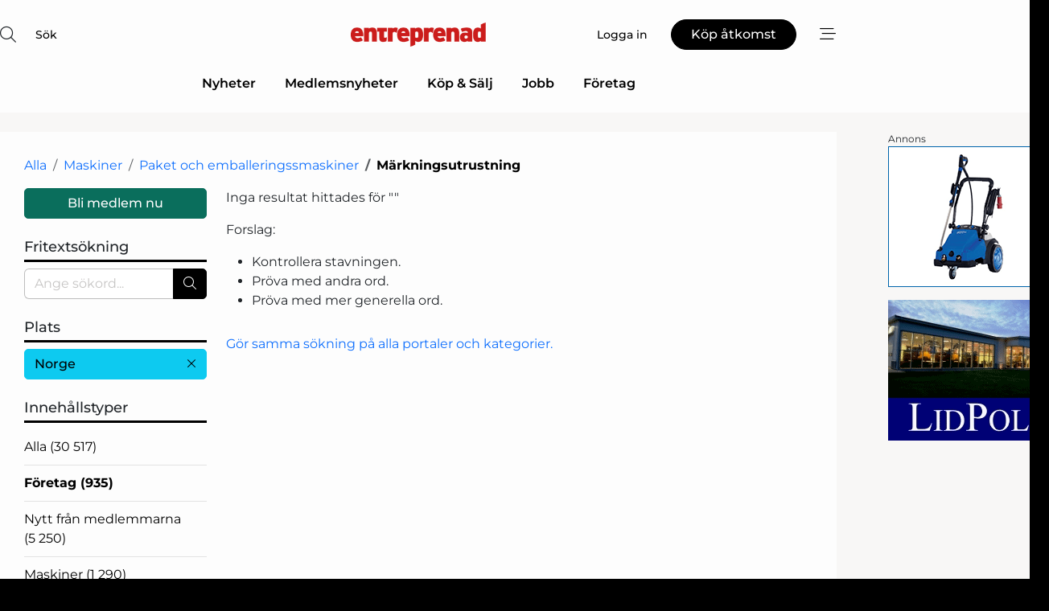

--- FILE ---
content_type: text/html; charset=utf-8
request_url: https://www.google.com/recaptcha/api2/anchor?ar=1&k=6LdasRwUAAAAAOAWkvok94EmD1GjREqoghAriL9L&co=aHR0cHM6Ly93d3cuZW50cmVwcmVuYWQuY29tOjQ0Mw..&hl=sv&v=TkacYOdEJbdB_JjX802TMer9&size=normal&anchor-ms=20000&execute-ms=15000&cb=1ypx91k7x4ae
body_size: 46393
content:
<!DOCTYPE HTML><html dir="ltr" lang="sv"><head><meta http-equiv="Content-Type" content="text/html; charset=UTF-8">
<meta http-equiv="X-UA-Compatible" content="IE=edge">
<title>reCAPTCHA</title>
<style type="text/css">
/* cyrillic-ext */
@font-face {
  font-family: 'Roboto';
  font-style: normal;
  font-weight: 400;
  src: url(//fonts.gstatic.com/s/roboto/v18/KFOmCnqEu92Fr1Mu72xKKTU1Kvnz.woff2) format('woff2');
  unicode-range: U+0460-052F, U+1C80-1C8A, U+20B4, U+2DE0-2DFF, U+A640-A69F, U+FE2E-FE2F;
}
/* cyrillic */
@font-face {
  font-family: 'Roboto';
  font-style: normal;
  font-weight: 400;
  src: url(//fonts.gstatic.com/s/roboto/v18/KFOmCnqEu92Fr1Mu5mxKKTU1Kvnz.woff2) format('woff2');
  unicode-range: U+0301, U+0400-045F, U+0490-0491, U+04B0-04B1, U+2116;
}
/* greek-ext */
@font-face {
  font-family: 'Roboto';
  font-style: normal;
  font-weight: 400;
  src: url(//fonts.gstatic.com/s/roboto/v18/KFOmCnqEu92Fr1Mu7mxKKTU1Kvnz.woff2) format('woff2');
  unicode-range: U+1F00-1FFF;
}
/* greek */
@font-face {
  font-family: 'Roboto';
  font-style: normal;
  font-weight: 400;
  src: url(//fonts.gstatic.com/s/roboto/v18/KFOmCnqEu92Fr1Mu4WxKKTU1Kvnz.woff2) format('woff2');
  unicode-range: U+0370-0377, U+037A-037F, U+0384-038A, U+038C, U+038E-03A1, U+03A3-03FF;
}
/* vietnamese */
@font-face {
  font-family: 'Roboto';
  font-style: normal;
  font-weight: 400;
  src: url(//fonts.gstatic.com/s/roboto/v18/KFOmCnqEu92Fr1Mu7WxKKTU1Kvnz.woff2) format('woff2');
  unicode-range: U+0102-0103, U+0110-0111, U+0128-0129, U+0168-0169, U+01A0-01A1, U+01AF-01B0, U+0300-0301, U+0303-0304, U+0308-0309, U+0323, U+0329, U+1EA0-1EF9, U+20AB;
}
/* latin-ext */
@font-face {
  font-family: 'Roboto';
  font-style: normal;
  font-weight: 400;
  src: url(//fonts.gstatic.com/s/roboto/v18/KFOmCnqEu92Fr1Mu7GxKKTU1Kvnz.woff2) format('woff2');
  unicode-range: U+0100-02BA, U+02BD-02C5, U+02C7-02CC, U+02CE-02D7, U+02DD-02FF, U+0304, U+0308, U+0329, U+1D00-1DBF, U+1E00-1E9F, U+1EF2-1EFF, U+2020, U+20A0-20AB, U+20AD-20C0, U+2113, U+2C60-2C7F, U+A720-A7FF;
}
/* latin */
@font-face {
  font-family: 'Roboto';
  font-style: normal;
  font-weight: 400;
  src: url(//fonts.gstatic.com/s/roboto/v18/KFOmCnqEu92Fr1Mu4mxKKTU1Kg.woff2) format('woff2');
  unicode-range: U+0000-00FF, U+0131, U+0152-0153, U+02BB-02BC, U+02C6, U+02DA, U+02DC, U+0304, U+0308, U+0329, U+2000-206F, U+20AC, U+2122, U+2191, U+2193, U+2212, U+2215, U+FEFF, U+FFFD;
}
/* cyrillic-ext */
@font-face {
  font-family: 'Roboto';
  font-style: normal;
  font-weight: 500;
  src: url(//fonts.gstatic.com/s/roboto/v18/KFOlCnqEu92Fr1MmEU9fCRc4AMP6lbBP.woff2) format('woff2');
  unicode-range: U+0460-052F, U+1C80-1C8A, U+20B4, U+2DE0-2DFF, U+A640-A69F, U+FE2E-FE2F;
}
/* cyrillic */
@font-face {
  font-family: 'Roboto';
  font-style: normal;
  font-weight: 500;
  src: url(//fonts.gstatic.com/s/roboto/v18/KFOlCnqEu92Fr1MmEU9fABc4AMP6lbBP.woff2) format('woff2');
  unicode-range: U+0301, U+0400-045F, U+0490-0491, U+04B0-04B1, U+2116;
}
/* greek-ext */
@font-face {
  font-family: 'Roboto';
  font-style: normal;
  font-weight: 500;
  src: url(//fonts.gstatic.com/s/roboto/v18/KFOlCnqEu92Fr1MmEU9fCBc4AMP6lbBP.woff2) format('woff2');
  unicode-range: U+1F00-1FFF;
}
/* greek */
@font-face {
  font-family: 'Roboto';
  font-style: normal;
  font-weight: 500;
  src: url(//fonts.gstatic.com/s/roboto/v18/KFOlCnqEu92Fr1MmEU9fBxc4AMP6lbBP.woff2) format('woff2');
  unicode-range: U+0370-0377, U+037A-037F, U+0384-038A, U+038C, U+038E-03A1, U+03A3-03FF;
}
/* vietnamese */
@font-face {
  font-family: 'Roboto';
  font-style: normal;
  font-weight: 500;
  src: url(//fonts.gstatic.com/s/roboto/v18/KFOlCnqEu92Fr1MmEU9fCxc4AMP6lbBP.woff2) format('woff2');
  unicode-range: U+0102-0103, U+0110-0111, U+0128-0129, U+0168-0169, U+01A0-01A1, U+01AF-01B0, U+0300-0301, U+0303-0304, U+0308-0309, U+0323, U+0329, U+1EA0-1EF9, U+20AB;
}
/* latin-ext */
@font-face {
  font-family: 'Roboto';
  font-style: normal;
  font-weight: 500;
  src: url(//fonts.gstatic.com/s/roboto/v18/KFOlCnqEu92Fr1MmEU9fChc4AMP6lbBP.woff2) format('woff2');
  unicode-range: U+0100-02BA, U+02BD-02C5, U+02C7-02CC, U+02CE-02D7, U+02DD-02FF, U+0304, U+0308, U+0329, U+1D00-1DBF, U+1E00-1E9F, U+1EF2-1EFF, U+2020, U+20A0-20AB, U+20AD-20C0, U+2113, U+2C60-2C7F, U+A720-A7FF;
}
/* latin */
@font-face {
  font-family: 'Roboto';
  font-style: normal;
  font-weight: 500;
  src: url(//fonts.gstatic.com/s/roboto/v18/KFOlCnqEu92Fr1MmEU9fBBc4AMP6lQ.woff2) format('woff2');
  unicode-range: U+0000-00FF, U+0131, U+0152-0153, U+02BB-02BC, U+02C6, U+02DA, U+02DC, U+0304, U+0308, U+0329, U+2000-206F, U+20AC, U+2122, U+2191, U+2193, U+2212, U+2215, U+FEFF, U+FFFD;
}
/* cyrillic-ext */
@font-face {
  font-family: 'Roboto';
  font-style: normal;
  font-weight: 900;
  src: url(//fonts.gstatic.com/s/roboto/v18/KFOlCnqEu92Fr1MmYUtfCRc4AMP6lbBP.woff2) format('woff2');
  unicode-range: U+0460-052F, U+1C80-1C8A, U+20B4, U+2DE0-2DFF, U+A640-A69F, U+FE2E-FE2F;
}
/* cyrillic */
@font-face {
  font-family: 'Roboto';
  font-style: normal;
  font-weight: 900;
  src: url(//fonts.gstatic.com/s/roboto/v18/KFOlCnqEu92Fr1MmYUtfABc4AMP6lbBP.woff2) format('woff2');
  unicode-range: U+0301, U+0400-045F, U+0490-0491, U+04B0-04B1, U+2116;
}
/* greek-ext */
@font-face {
  font-family: 'Roboto';
  font-style: normal;
  font-weight: 900;
  src: url(//fonts.gstatic.com/s/roboto/v18/KFOlCnqEu92Fr1MmYUtfCBc4AMP6lbBP.woff2) format('woff2');
  unicode-range: U+1F00-1FFF;
}
/* greek */
@font-face {
  font-family: 'Roboto';
  font-style: normal;
  font-weight: 900;
  src: url(//fonts.gstatic.com/s/roboto/v18/KFOlCnqEu92Fr1MmYUtfBxc4AMP6lbBP.woff2) format('woff2');
  unicode-range: U+0370-0377, U+037A-037F, U+0384-038A, U+038C, U+038E-03A1, U+03A3-03FF;
}
/* vietnamese */
@font-face {
  font-family: 'Roboto';
  font-style: normal;
  font-weight: 900;
  src: url(//fonts.gstatic.com/s/roboto/v18/KFOlCnqEu92Fr1MmYUtfCxc4AMP6lbBP.woff2) format('woff2');
  unicode-range: U+0102-0103, U+0110-0111, U+0128-0129, U+0168-0169, U+01A0-01A1, U+01AF-01B0, U+0300-0301, U+0303-0304, U+0308-0309, U+0323, U+0329, U+1EA0-1EF9, U+20AB;
}
/* latin-ext */
@font-face {
  font-family: 'Roboto';
  font-style: normal;
  font-weight: 900;
  src: url(//fonts.gstatic.com/s/roboto/v18/KFOlCnqEu92Fr1MmYUtfChc4AMP6lbBP.woff2) format('woff2');
  unicode-range: U+0100-02BA, U+02BD-02C5, U+02C7-02CC, U+02CE-02D7, U+02DD-02FF, U+0304, U+0308, U+0329, U+1D00-1DBF, U+1E00-1E9F, U+1EF2-1EFF, U+2020, U+20A0-20AB, U+20AD-20C0, U+2113, U+2C60-2C7F, U+A720-A7FF;
}
/* latin */
@font-face {
  font-family: 'Roboto';
  font-style: normal;
  font-weight: 900;
  src: url(//fonts.gstatic.com/s/roboto/v18/KFOlCnqEu92Fr1MmYUtfBBc4AMP6lQ.woff2) format('woff2');
  unicode-range: U+0000-00FF, U+0131, U+0152-0153, U+02BB-02BC, U+02C6, U+02DA, U+02DC, U+0304, U+0308, U+0329, U+2000-206F, U+20AC, U+2122, U+2191, U+2193, U+2212, U+2215, U+FEFF, U+FFFD;
}

</style>
<link rel="stylesheet" type="text/css" href="https://www.gstatic.com/recaptcha/releases/TkacYOdEJbdB_JjX802TMer9/styles__ltr.css">
<script nonce="TQv7cOp6FDHcvbpmjf4EtA" type="text/javascript">window['__recaptcha_api'] = 'https://www.google.com/recaptcha/api2/';</script>
<script type="text/javascript" src="https://www.gstatic.com/recaptcha/releases/TkacYOdEJbdB_JjX802TMer9/recaptcha__sv.js" nonce="TQv7cOp6FDHcvbpmjf4EtA">
      
    </script></head>
<body><div id="rc-anchor-alert" class="rc-anchor-alert"></div>
<input type="hidden" id="recaptcha-token" value="[base64]">
<script type="text/javascript" nonce="TQv7cOp6FDHcvbpmjf4EtA">
      recaptcha.anchor.Main.init("[\x22ainput\x22,[\x22bgdata\x22,\x22\x22,\[base64]/[base64]/e2RvbmU6ZmFsc2UsdmFsdWU6ZVtIKytdfTp7ZG9uZTp0cnVlfX19LGkxPWZ1bmN0aW9uKGUsSCl7SC5ILmxlbmd0aD4xMDQ/[base64]/[base64]/[base64]/[base64]/[base64]/[base64]/[base64]/[base64]/[base64]/RXAoZS5QLGUpOlFVKHRydWUsOCxlKX0sRT1mdW5jdGlvbihlLEgsRixoLEssUCl7aWYoSC5oLmxlbmd0aCl7SC5CSD0oSC5vJiYiOlRRUjpUUVI6IigpLEYpLEgubz10cnVlO3RyeXtLPUguSigpLEguWj1LLEguTz0wLEgudT0wLEgudj1LLFA9T3AoRixIKSxlPWU/[base64]/[base64]/[base64]/[base64]\x22,\[base64]\\u003d\x22,\x22w5QWw6g6wqY4Ny5yc8KUwrZJwqrCv1bDgMKEHQDChgnDjcKTwqFLfUZZGxrCs8O/[base64]/DqMO+eMO+woQ9P8KnPWDCjMO6w4PChWvCqyhVw4TCs8OOw78DS01mDMKqPRnCnR/ChFUiwpPDk8Onw67DhxjDtxBPOBVtfMKRwrsSNMOfw61SwoxNOcK+wqvDlsO/w6oPw5HCkSFPFhvCp8OMw5xRY8Khw6TDlMKtw4jChhoKwrZ4ShoPXHosw5BqwplRw65GNsKXEcO4w6zDq0ZZKcOtw7/[base64]/DtX5BOsKCw7/CryBQwox2GVwJwqo6KGTDvmM9w40MMlxNwpPChVQAwoxbHcKWZQTDrXfCpcONw7HDssKra8K9wqUEwqHCs8Kawo1mJcOPwq7CmMKZOMKaZRPDqcOIHw/DqFh/P8KFwpnChcOMecKPdcKSwqnCqV/DrzbDkgTCqTDCjcOHPAU0w5Viw4rDiMKiK0/DpGHCnRkEw7nCusKyGMKHwpMjw5djwoLCoMOSScOgNWjCjMKUw5rDmR/[base64]/w5VVUcOpLyfDnsKuSsKGw7vDicKOfkszIMKHwobDuHB8wq3CgWnClsOxFMO3PCHDrzfDnyTCgsOMJmbDmAhlwq93XnIKE8Osw5NSNcKMw4fCkkbCp1HCrsKOw5DDtglDw6PDu113EsOnwp7Dgx/CphNXw6DCn2MdwqPDjsKgPcOnYsKHw6rCoXsgVATDqFxvw6RXQyjCtys6wpHCpcKZZEAdwqRkw7B/[base64]/CvwrCu8OrworCpHfCryARNBTDvCQ6J8KwwqLCgEPDkMOkTg7CqjFmCXN2eMKOW3nCkcObwotmwq17w70JKsO/wojCs8OMwrjDk0LCnBgmAMK3YMKRJX/ClMKKfigzN8OWXmBzDjDDkcKNwofDrnfDmMKQw60Jw5g9wr0gwo4CQEnCocOcOsKACcOHBcKvZcKKwoM8w6p+LSdHbWMuw4bDo0DDlHh/w7/CssKyQiQENybDo8KXOyFBMMKhDDfCtsOHO10Dw7xPwr7CgsOYYhDCgT7DocKewrLCnsKFHxLCnXfCsW/DnMObQ0DDsjEYJxrCmCINw4XDhMKzRQ/DiyIkw7nDkMKwwrDChsOkPSFXJz9LW8KRw6EgZcO4Fzlkw7AuwpnCqTbChcKJw4QqSj90w5tQwpd1w7/[base64]/wrMQUGTDiMOTwojCvXMJQMKPFMKbRsODRGgoO8KVEsK1wrgPw6DCoRFbHinDoAI4NsK+KVVvASUCJ0cuKT7Co0HDoHrDtC8jwoAmw4VZZsKOIXo9DsKxw57CtsO/w7rCm0Fbw4UwecK3VMOiQH/ClX5nw55oaXLDvA7CtcOkw5zCrXBPYxfDsRMSX8O9wr59MRFbe0hmc05/G3bCuVnCqMKiJCLDpjTDrSLCozjDgBnDrSrCgQfDjMO3FcK0HlTDnsKfWg8nGgV6VDPClScfYxQRS8Kcw4/[base64]/RyQKw6JhNcK5F8KRQxFkdRdpw7bDp8O6wpJ7wovDlj87wpoWwpDCgyzCjwRfwoHDmj7CscKhWTVmfQLDoMK5WcORwpERSsKJwoXCuW3Ct8KqMMOAGjnCkggDwpPCgyrCinwAc8KXwqPDlSnCtsK2CcKeaFYmU8K1w60XI3XCjD/Cn3djGMOxDsOCwrnDiyHCs8OjQzvDpw7CrEQkV8KJwoPCgizChRXChnbDulLDtE7CnhkoIyvCmsKPL8Ocwq/Cs8OQQQEdwojDnsKYwrMbZ0sVEMKvw4A5F8OQwqhnwqvDs8O6LHhUwqrDphoOw7vDqW5Owog6wqJcbXvDscO0w7nCk8KneAPCj0XCt8K/AcOSwrk4Q2fCkQzDkHIQbMOgw5NcF8KQE1TDg1fDmiRnw4xgFxTDssKXwroSwo/DqxjDhVQvPwEsKMOJBnc+wrk4BsO+w6k/[base64]/[base64]/w6kgwrjCjiNPwoR3w6nDjC/DrRUTMsOiMcOgUQxGwosORsKHCcOmcB9qCXXDqATDiVDCrk/DvMO/NcOFwpPDvy53wowkScKpDAzDvcO3w5tCQGhWw6Uxw6ppQsOWwrM6Am/DvzoZwpgrwqtndkMmwr3ClcOPWnLCriDCpMKTScOlFsKOJz5mccKAw5/CnsKzwplKR8KHw5FhLTVZWijDjMKVwoROwoMfDsK4w48LKVoAeADDpw1TwpHCpcKew5HCo0New6IcfgvCscKvIVh4wpvDqMKZEwwQPkTDm8OBw50kw4nDi8KlFl08wpgAeMOoUcKwRA7CtA8Vw6wBw73CvMKCZMOZbSQ6w4/Cgl92w7HDuMOywr7CikcNPi/CnsK1wpVCCm0VOcOQDlxPw5Zww5oFcXjDjMOGKcOiwo1Yw7JCwpk/w5RKwpIvw5jCkk7DlkMIBcOoIzIsQMKIdsK9Uw/CvG1TCEAGMwgdVMK7wrUzwohYwqnDnMOiAcKIJ8Ouw6HCusOHdRfDuMKCw6TCl1okwpg3w67CtMKkAcOwD8OdN1JKwqgqc8OdEX03woTDshDDmlRpwpJCIiPDssK3amtHLCLDnMKMwrsvK8KEw7/CnMObw6TDoyACVEHCr8Knw7jDvVE4wqvDgsOawpklwovDuMK8w7zCg8KLUTwewrvClnnDmlUhwoPCrcKIwop1BsKBw5B6D8KrwoEgacKpwpDCpcO1dsOQS8KUw4vDnnfDocOMwqkwd8KIacK5WsOZw5/Cm8O/[base64]/S8Owwr8kA8KUKcOXWsKpDcOKaMOvOg3CtcK8w6dow6HDuTnCr2DCvsKlwrc7UHsLcHXCs8OWwqDDvSLClcOoScKOQjQDRMObwqBeA8Ohw4kMRMKxwr1wW8O5HsKqw4wXCcKHB8OMwpvCoWt+w7hZSHvDkxLCksKlwp/CiHEZLCrDv8KkwqYGw5LCiMO1w7LDol/[base64]/wo/CjMOFwq3DvWbDv8OlF8KlwpHCnC1Remg/[base64]/[base64]/Cmk8ZwqjDqcKkYsKLw4/[base64]/wqnCpk/CksKEWRRycgPCrRHDncKvHMK4biDCosKiVC93fsO/ZWjCk8KGNcOHw4VqeCY/wqfDtsKJwp/Dnx90wqbDk8KKEsK3e8K5RhvCqDA0fgXCnU7DsQ3ChzY+wq02Y8OFw7IHFsKVZcKRQMOQwqlWDh/DksK2w69QMsO+wqhiwpvDoRAswoDCvi4dXiBSHxLDksKcw7NVw7rDm8KMw49vw4zDr0ovwoQ/TcK4esOjZcKfwonDj8KtIiHCpnE8wrcowq42wp0Fw4lHF8Oww5fCjCFyEMOtWk/Ds8KNIX7Du0RqU1TDtWnDvX7DrcKSwqh8wrBaFjPDtTc4wq/ChcKUw4dgesKoSUDDpxvDr8Osw5w4XMOlw6N8fsOXwrHDuMKIw4TDocKVwqlXw480f8ORwpRLwpvCgyBgNcOUw6zDkQZzwrbCi8OxGhVjw6BFw6PCmsKSw4pMA8KLwpVBwpTDs8OsV8KuI8Kuwo0jIh/Cu8Otw4JnPybDimrCtHgKw6/ChHMYwqTCtcOWM8KhLjMMwoXDr8K1PkfDvcKme2TDiGnDvTHDqAM2d8O5IMK1bsOzw7Jjw7UxwrzDpMKUwrDCmgXCiMOowr5Nw6bDgWHDglNNM0x/RwnCh8KEw58ELcO9w5tPwognw59YS8KpwrLDgMOPSW9GGcKXw4kCw6zCog56HMOTRW/Cs8OxF8KWX8OTwolEw6xoTcO4BMK3CMOrw7DDhsK2w6vCpcOrJxfCocOuwoEAw5fDtU8Nwr8jw6jDkz0Bw47CryBWwqrDi8K/[base64]/[base64]/[base64]/DicKuesORwrnDvkV0H8KSw6DCpsOeXGzDnsOaXcO4w4DDmMK3YsO4BMOSwqvDmnMHw4QFwrTDpD16UMKDaSdrw7fDqT7CpsORXsOOQsOvw7TCmsOWScKJw7/Dg8Oxwq1CeUopwr7Cl8K1w5p7YMOdccKqwpReWcKMwr9Xw7/CmMOvfMOxw6vDrsK8FXXDhQ/DvcKxw4rDrsKwLwQjP8OWAcK4wq4Gwq1jEhwgVz9uwpbDlF3Cq8KAJwTDqFXCmG1oS2PCpiU7BMKQRMO1H2/[base64]/wq7CkkQYTMOWMARGwpjDlcOmwp7CqMKxwrPCr8Ozw4M0CsOhw5Fdwr7DtcKQImBSwoLDmMKyw7jDuMK0XsOUw7MeBQ19w6wZw7lye0sjw7l/X8OQw7kqLUDDvAFTFkvDhcK0w5nDiMOjw4FDbHjCmBbCkBPDusOZIg3ChSjCgcKIw61fwqfDrsKCe8Kzwos/RRF9worDlsKPZRZ+fMOrWMOoKW7Dh8OUw5tKA8O7BBITw6jChsOUc8Oew7rCuxrCokkKWC8pUFDDlsOFwqvCqUYQTsOKM8O1w4LDh8O/LMOKw7YPM8OQwrYjw51MwrfCocKEVMK+wpfDmsKiBcOAw4rDpsO3w4LDh0bDtDY6w7lhA8K6wrHCj8KkWcK4w4nDhcO9eR0+w4HDi8OTDMKaIMKFwrwra8OeG8OUw7VHd8KFZGkCwrrDjsOVVzpMIMOwwrrDkCgKCh/Ch8ORAMKVaVk3cXjDpMKSAQZgbnUyD8K2XV7DgsK+WcKRL8KAw6TCh8OAbi/CrUp1wqzDpcOVwo3Cp8KCbTDDsXjDscOKwo8edQ3CkcOxw6vCpsKKDMKXwod7GmLDvSRkJy7DrcKYPCfDpmfDsgVjwrp1aWPCtksbw7LCqlQfwqbCn8Kmw7/CoAXCg8OTw4Vlw4fDscORw5YVw7RgwqjDhj7CpcOPHHE1V8OXC1ZHQsOfwr7CksODw5XDnMKfw4bCtMKuUHjDmsKbwojDpsO4Gk0vw7hVNQ19KMOALcOYWMKuwqwLwqFkBBgvw4HDhQxrwqcFw5DCmkwwwq7CmsOXwofCpwVHbyl/cyHCjsOtDBlAwrd9V8Osw7dHUMORMMKaw7fDsj/DksOnw57CgVJawr/DoQjCsMK6PsKpw5zCgShnw4dDJcOIw5JMAEvCumtqbsOIwozDscOSw4jDtQ13wqJgFCvDp1LCmUDDh8OqRDsuw5bDvsORw43Dg8OKwr7CocOlXBLCj8Krw7HDmGAtwp3CoH7ClcOKcMKYwrDCrsKQej/DnWjCi8KYJsKVwozCp2Z4w5PDrcKjw6IoXcKzExzCv8OldABGwp/[base64]/Ggx5LGXDrsORwrnCvTEJXMOKw73Cp3tyV1DDuSrDq3U5wrN5McK5w7nCoMKUCwsVw4/CoQTDkgQ+wrM4w4bCqEgrfD8ywq/ChMKOBsKpIB7Ch3/DvsKmwrzDtkBja8Oid27DpgLCtcK3woR8Rz3CkcKFbl4sGhfDvcOmwq00w5TDqsO4wrfDrsO5wqTDuTbDn2duI0MWwq3DuMOdNRvDucOGwrM4wpfDqMONwqPCjMOMw5LDoMOawpHDvMOSJcOsTMOowqLDml0nw4PCtgwYQMO/MFk2P8Oyw6VowrRVwpTDp8KNExlaw6oENcKLwpQCwqfCn2nCqyHDtlsmw5rCgE1fwpoNH1jDrg/Du8OVYsO1XR9yJcK7aMKsbkXDh0zDusKRJknDtcOdwonDuyUwX8O/W8Ocw683WsOww5rCgigcw4/CsMO7OAbDkxzCj8KDw5TDsDnDhlMBbsKUKyjDln7Cr8KIw5wFY8K1XTAQfMKIw63CshfDv8KtJsObw5jDs8KEwpw4UinCpk3DviE9w69VwqvDiMO6w63CpMKQw6/DpQhoScK0d2gGRWzDnFc5wrPDgFPClWzCi8OIwqlpw6cVMsKBfMO9QsK9w5dWTAjDtcKtw4pIXcKjcjbCj8KbwrrDlsOTUSDCmDsLbsKgw5fCilzCo0LCvRvCrcKJD8K8wohLBMKaKxYgO8KUw5DDlcK4w4VxWW7DssOUw5/ChTDDgTHDhnkqGcO/FsKEwqjDpsKVwpbDkDbDicKBa8O4DAHDkcKZwo5LY2PDnxLDisOPeFpUw40OwrtTw4UWw6XChsO0Z8OLw5DDssOrdjUqwokcw5MjPcOKK3lKwqp2woDDpsOXQCJLHMO0wrLCp8OBwp/CjgwhP8OEDcKkbiI8WkPCrFEgw5/DgMOdwoDCmMK7w6LDlcOlwrsYwprCqBVxwroISkV5YcKSwpbDnD7CoRXCtgtKw4bCt8O8XmvCmyJDVVnCpUHCo2s9woRpw4jDnMKKw5rDkQnDmsKdwq/CiMObw7F3GsKsLsODCR1QNHcHQ8KYw4x/woR0wpsAw6M9w4FUw6sNw53DqsOSUD8Rw4IxTRvCpcK8EcKAwqrDrsKeGMK4EyPDg2LCisKYYFnClcOlwrXDqsOmW8OwKcO/JMKCEjjDucKBFxoxwpAEA8KVw45fwrTDocOXaSYAwq5lYsO+TMOgCWfDszPDu8KJCsKFcsKuc8OdETtAw4IQwqkZw5RVQMOHw5nCjWPDqcKOw5XCncKUwq3CncKCwrTCl8Oaw4/Dik5fTHQVL8O7w48ERUfCgzzDgHbCncKdCMO/w4gKRsKCSMKuaMKWVEdpBsOmEHdQARTCvDXDhGFgF8OOwrfDlMOWw5VNM1jDgnQCwoLDoiXCh3JbwoDDmMKkHGfCn2vDs8OtMEzDkGrCu8OOMcOQZ8Kvw5LDvsKFwqg5w6rCisKJfD/CkiXCgGnCsHtmw4LCh2MLSywoB8OWRcKPw7DDlMK/McO2wrojM8Ocwp/DncOWw4bDmMKywrfCiSfDhj7CrEhsAFfCgizCvA/Dv8OeEcKSIHwPKizCgcOeYi7CtcKkw7PCj8KmPRNowonDiynCsMKHw7BlwocvJsK/Z8KJKsKpYiHCmGzDocOyJmdwwrdKwoZow5/[base64]/dMKKW8KTw5sdQsOEODwXYMOtw73Cj8Krwq5mw5UXYk3Cuz3DucKvw6jDrsOkEB91X1ICFxbDskjClxHDvwlbwq/Cm2bCvyPCpsKzw7UnwrIjGmBFO8Oww7PDsBQOwpTDuC9HwrLDp0wFwoUtw55/[base64]/DinrDoQXCtsOWwq4Mw6Z4w77CtGZYwoFewr7CqF3CpsKaw7bDvsONbsOUwoFzFTgrwrXDjMKEw702wo/CucKrMHfDkwLDqhXDm8KgZMKew453w5sHw6Jvw6xYw6czw5nCpMKfN8OWw47CnsK2d8OpecKbFsOFV8Kiw6rDki8lw6Aqwq16woHDiSTDnELCgCrCnGjDmiPCuRcIOWQ/wobDpz/Dm8KuKRIfIEfDjcKoXQXDhTjDnQzCncK1w5PDksKzImTDrDMIwrEaw5ZVwqJEwq5YHsK/CHkrBk7Cg8O5w5lhw5VxVMOzwoYaw77Ct3/DhMK0c8Kpwr/[base64]/CsULCuDFdw4E1wo9AwrDDjylqZMKbw6rDvMK2Q0k9ccKNw7ZawoDChH9lwpvDmMO1w6XDgMK0wp3Ch8OrFsK6wrpGwr8hwr98w5nCrhA6w7DCviLDklPDuBl1d8Oawp9twocMBcKGwovCo8KoCzDCpgEXcB/CksOqDsKlwr7DsSDCiHUcecKyw4Vsw7FOPTE5w4rDo8OOb8OCDsK6woNswpLDpGHDlsK7GzfDoV7Ck8Oww6cyADTDhW5JwqoJw5trNUHDn8K2w7FgNSjCnsK9RjfDnFs2wojCgCHDtH/Dqgg+wr/[base64]/Cj8KSPMKZUhxTDCfDp8Kpw4UXwp9IUV0ywrjCsH/DgMKDw6jCoMO1wr3CosOzwpECe8KyXA3CnUrDhsKdwqR+AsOlDUTCsm3DqsOcw5vDssKlfSDCr8KtJiDCqk4OB8OGwq3DuMOSw4wsNRRwbhPDtcKbw4wQAcOkCQrCtcO4fh/DssOHw6c3YMK/McKUe8K4fcKZwoBRwq7CmV1Yw6FlwqjCgwZlw7/CqWwcwozDlFV4DsOPwoZyw5XDgHbCvxwKwr7DlsK8w6vCm8K/wqdBC1xQZG/ClA9/UcKzQ0bDpsKSPHVMYsKYwoU1FHocXcOWwp3DqkfDm8K2QMOzVsKCJsK4w7tgQjw0UXlrdB1JworDrEQ2LS5Lw4pCw703w6LDqRdzTjhOCiHCt8KJw55FSwVDAsKIwq/CvTTDp8OZVzDDtQNIMwhvwqzChBIRw5YKPBDDu8Ogw4bCkk3CsB/Dq3IIw5LDtcOEw4IBwqlKb2zChcKnw63DvcOVa8OkDsOxwq5Owoc2UgjDosKgwpTClAgoZzLCmsK7VcKmw5hkwrvCq2BADsOyEsKTfkHColIaVk/DrlfCpcOXwp4Yd8KjZMKLw7lIIcKaL8ODw6nCnFPCr8OJwrcgfsOSFhIgA8K2w77CtcK4wonCrU1owrlAw4zCoDszHB1Xw7HCsBrDg3kVYhk+FBQgw7DDnysgF0hzL8KWw5cjw7nCgMOlQMOkw6J3NMKqTcK/ckNSw6DDoBDDhMKMwpnCgn/Du1/[base64]/DlhTCl1kpwrnDgwHCumlaw6TDkmABw7wXw4HDohLCgWAIw5zClEZUEjRRSVLDhBE1F8K1Sh/DusO7f8O1w4FbNcKKw5fCq8Ogw7HDhxPCgG55GQZFdiohw7jCvDAaBiTCg1piwrPCjMO6w6BHE8OBwrPCqWMRL8OvLWjCiCbCgx8Pw4TCqcO/FDx/w6vDsS/ClsOVNcKzw4o3wqJAw5AhYsKiBcK+w4/Cr8KLMgEqw6XDvMKUwqUaU8OjwrjCilzCocKFwrgOw6PCu8OMwpPCnMO/w4vDhsKaw5p1w4HDssOjZkc8U8KbwoDDisOqw582Oz44wqtTanjClXLDjMOXw5DCl8KNVMKITQ3DqX4twpR4wrB/wpjCqxDDqsO7bG/DiB/DhcKuw7XDjCDDoH3CtMOOwpFMGw7ClElvwq8Aw7Bqw6t7KsOUUhBYw77Cj8OKw4TCmxrCoD7CoV/Cq2jCnzBfRcKVMGdBesKnwp7DjnAZw4vCmVXCt8OSL8OmCnnDmsOrw7vCsTbClAEaw6/DiDAHcxR9wodxT8ODFMKHw7jCvFHCgGnClcOJV8K6SgtQVz8Xw4XDucKXw47CqVl4aSHDuTwOIsOpdTt1UxXDq37DlSwqwpchwpYNQsKqw7xNw4MdwpR8UsKacVUUMDfCk2rCsjsTUQopfT/CuMKvw6lkwpPDkcO0w5ctwprCnsKbGjlUwprCqyLCm3pGYcO3T8OUwoPCosKhw7HCgMObew/DjcKiRSzCuSBdfGNXwpJ0woYcw4/ChMOgwoHCpsKMwq0rHTTDi2siw4PCjMKBURdpw6Nbw5FRw5bCvsKJw6bDkcOMYnBnwrE2wrlgTQjCq8KDw7Yzw7ZIwp5LUzDDlsKlIHQuKAvClsKWT8K6wrLDssKGe8Kww6t6PsKCwopPwp/CjcOvC3hNwoxwwoMjwqRJw4fDksKZDMKhwrBYJlPCqkpew74Wex8awp8Gw5fDjsOtwprDocKQw7gJwrRRMG/DvsOIwqfDrGHClsOXbMKXw43Ct8KCe8KzGsOIfCvDj8KxZFLDv8KJF8OHSmvCtsOcT8Oqw4tzccOaw7jCpVFRwq5+QjMfwpTDvnLDu8O/wp/[base64]/CuMOzHsOnw6pMHMKbw6VCFVrCmzzCi17Crn3Cv8OGTxPDtsOUDsOcw6k4eMOzBQ/Dp8OXLjE3B8KHFXI1w4F7WMKfIjjDlcOww7bCqR5oBMOPXQ1iwr8Vw7TCqcOTC8Kme8OWw6ZfworDr8Kbw6PDi04bAMOvwq9Fwr3DsQEpw4fDsD/CtcKLwqUpwpHDnBHDnDpmw5NJQMKywq/CkEzDj8KEwoXDtMOXw74AJMOZwq4VK8OmcsKtT8OXwpDDixE5w5xoOhwJUktkEy/DocOiNArDg8KpfMOTw4XDnBTDkMOxLUw/KsK7HQEVEMONIgvCiQclKsOmw5XCvcKUb3TDsmTCo8OSwr7Cq8O0I8Kww7nCiQ3CnsKvw75Awr17EgLDojEDw61ZwpkdAlBMw6fCiMKVEMKZXETDshIPwr/Cs8Kcw4XDpmQbw6HCiMK+AcKIfkUANifDiSQuY8O2w77DuUJtHn5SY1rCm2rDvjMPwoo4bFDDpxfCuGcEIcK/w6TCh0vCh8OYb1tow51LRThaw6DDncOAw7ADwpxaw7VJwpzCrjAfUQ3CrnEJMsOPEcOkw6LDkB/[base64]/DsF4hwrbDj1tsw6/CjnBaVFHDim/Cj8OXwrnDp8OXw6ZZQ3RtwrLDvsK1PcOIw7p+worDrcOIw4fDnMOwMMKjwqTCvH8Pw69cQC03w4Qse8OaAiFxw4wmwoHClWY/w7zCvsKLAQ8RWALDpiDCq8OXwpPCs8KzwrlGWFMRwpbDnDvDnMOVUUohw5/ChsK+wqQ/CXE+w5nDqlfCrsKRwpUJYMK7UcKAwqTDjXvDvMOcw5oEwpc8GsORw4cPfcOOw7DCmcKAwqDCtmzDmsKawrtqwqxzwoB1fMO1w5FtwrXCpR9/Ck/DvsODw6spYiZBw6rDrgrCucKGw5QCw4bDhw3Chh9SQ2TDmXfDgj8hIm3Cjx/[base64]/[base64]/CswJXCsKHUGnCsUXDkXbCvMK+WcKbw5XCnsO3BsOyKx7CiMONwrFww64XRMOowoXDpiLCqMKmbCxMwo4Cw6/CjhzDrQbCsjAYwo1vORXCu8O9wpHDgsKrYsOiwpXCuSLDixxzfCrCvQ8uaxl4wpPCmcKHIcOlw41fw6zCqELDt8OUIhnCvcOUwqjCukRtw7hBwqjCoTbDssKSwp89wrNxEzrDqXTCjMKnw49jw7/[base64]/JMOZc8KjE0zChxDDvsOjwoDCqsOXwpRzwqbDqcOTw7rCjMOQdnksOcOpwp1Gw6XCsWNcWjjDqmsrc8OiwpbDkMOXwo8VRsKwZcKASMKwwrvCq11yB8Okw6fDignDtcO9SAgEwoPDkUk3QsODIXPCk8Kaw5YZwr1KwobDpi5Nw6/CoMOmw7rDvDVBwq7Dk8O5KF1Gwr/CksK/fMKjwr51U05Vw58Nw7rDv24AwoXCqhdDXh7CpHDCpT3DuMOWHcO+wphrVRzDlSXCtifCiQXDq30JwqsPwoJrw4fCkg7DuTrCiMOKSlzCt1jCqsKcIMKEPyVUJFrDnDMewq/CvMO+w4bCsMOlwqbDgT/[base64]/QATCqsKQNiJTbmxhJD7DqFxAwrXDlcOVF8OaVcO+Zy41w5gHwpTCusOawo1mOMO3wrhkdcO7w4sSw6UeAApkw6PCpMOuw67Co8O/ZsOgw5EiworDp8Opwo5hwpoAwq/DqlQjUTPDpsKhdcKOw6hSTsOtdMK0XTLDmMK3BW4nw4HCvMK3ZMKvNmnDglXCj8KIU8O9PsO4W8OgwrpYw7TDt2Nbw5IZcsOXw7LDi8KvdiUaw6zChsOmNsK6d18fwrN/csOMwrFMG8KFHsOtwpIxw67Ch1EeKcK1FcKoFlnDi8OedcOrw7/CiiAANVdmMUgOJjUpw6jDv3xnLMOrw5bDjMOgw6HDh8O6RcK/wqzDgcOtw7bDsyF8UcOFaiLDqcKAwosXw6LDu8KxOMKkOUbDvynCpUJVw4/CscKew6BvPUokHMOZGF7CkcOFwr7CvFRteMOEbADDgG9nw6fCmcKWTQDDplZ1w7/ClyPCuBpRL2HDmBIhNy0Vd8Ksw4bDhxHDt8KjQGgsw7xmwpbCm04bMcKIOwfCpg8ww4HCi30mbMOZw5nDhgBOVTTCrMOAUTQOXz7CvmYNwpZ4w44oXl1Fw6wNIMOeVcKDNS8ALERWw4HCuMO1FDTDtnpZTybCuCQ/QcKgU8K6w7NqWwdrw40Gw6PCnDLCsMOnwpNBb2vDoMK8UVjCrygKw7hOMxBmEiR1wqLDq8Oxw7jCiMK6wrXDln3CtG9PM8OWwrZHaMKfHW/Cvllzwq/DssK3wrjDksOow5jDlTHCsyPDucOBwpcLwq/CmsKuCGRKdsK9w4HDjizDmRPCvCXCm8K4FwNGImMOHHRHw5ohwp9QwoHCq8KIwpNlw77DpUzCrV/DuDcOKcKfPjxxPMKgEsKLwo3DmMKEUXVHw7XDjcOEwpFJw4fCs8KqaUDDlsKYSCnCkmYzwoUlRsOpXUVFw6QGwqgFwq3DmSHDmAN8w4XCvMKBw6oRAcO2wq/Ds8KwwoPDk1rChjZRfDXCq8OfZwBqw6Jwwrlnw5nDoiJMPsKWaHspaULCvcKuwr7Dr05dwqs1aWgoGRxDwotRBRA/wqtNw6ZLJARrw6TCgcKqw6zCl8OEwo1RMcKzwr3ChsKVGCXDmGHCn8OEP8OCKsOFw4TDi8O3RiBdcXPCklQ5GcOjdMKfNFYmXDQXwrptwofCjsK8ZmQ2EMKCw7XDgcOKLsOywq/Dg8KMA0PDiUBfw7ELHg1nw4dtwqLDkMKBCsK1QgF0ScKBwoNHbklKRT7DgMO9w5dAw5LDiV/DsgQYb3FDwodFwp7Dq8ONwoViw4/CiknDssODd8K4w7/[base64]/wq5RT8KtSsOGWknDjsO9wooSIcOWWQcSMcKTwpRuwojDiwXDr8K/w6g8EQ0Tw7kQFnR2w4gMXMOBI2PDmMOzaGzCh8KwPsKZBTHCvCzCusO9w7/CrcKUPCBxw4VcwpZlKFx8OsOMMsK5wqPCvcOUL3HDjsOjwr4Awo0Zw7JawoHCncOdesOaw6rDumzDjUfClMKzA8KOPi5Rw4TDosKiwq/CpTpMw5/[base64]/w5fDo8KgwrPCkxsDXjXChMOOB8OZwrrCisKfw7gww6rDr8OtN07DocOwSEXDhsOOfwXCjl7Dn8OiW2vDrDHDmMOTw5pBbsO5Y8KMIcKzCx3Dv8OXFMOzG8OrYsK6wrLDj8KTaRZ0wpvClsOFD3jDtsOHH8O4FcO1wq06wpphasORw7TDq8O2PcOmFS/DmmnCmcOywpMmwphcw4tTw6nCqULDkzLCnx/Cij7DhcOfe8Oxwr7CjMOGwrLDncORw5zDuGAGNcOLV3/[base64]/Cr1/Dk8O6wpIrUl3CgRvDq8KCU8O1VcOnG8O1w6RFXsKIbikjeCjDrW/[base64]/DtBkFwp87w7RhJjLCrcOiJ8Okw6sgwrDCs8Kxw7vChFvDrsK0dcKhw5/DhMKCQ8OrwqLCtXXDpMOZFx3DjHwfXMOfwoLCu8K9Dyhkw4Jqw7IrBFwGRcODwrHDlMKZw7bCnFPCiMOHw7poOjrCjMKWfsKMwqzCnwo0woTCqMOewoUDBMOIwphlKsKPfwXDu8O/Zy7DnEDCsg7DvCPCjsOnw64YwpXDj3hrDBJzw6zDpGbCngpnHXIcSMOuecKyV1jDqMOtGVE4UyDDsmrDtsOvwrUAw43DiMOgwp1Yw4hswr3DjAnDrMKDEAbCnF7DqWEYw6TCk8KGw5tQBsKlwpHDngInwr3DqcORwq84w53CqjpsMcOPYgPDl8KJCsOkw5o/w4gRPX/DrMKYOGDCpT5jwr84QsOKwrvDmwHCj8K0wrx2w5fDvzwWw5skw73DmzDDn1DDhcKAw6PDow/Dk8KtwovCjcOywp09w43DoRJpf0hJwqtmWcK4bsKbF8OJwqJVei7CqV/DsgrDv8KlD0TDjcKUwqDCsWc6w6jCv8OmPhrCgGRqfsKIaiPChkkaP2RYJ8OLJVofblXDlG/DjWfDoMKBw5fDtMOnQMOiLHbCq8KLTFVwMsKFw4lRNiPDtnZsLcKkw6XCpsK6ZcOKwqLCrX3DtsOIw5cJwq/[base64]/fxXCvsKrLVcMwr5gwoVADMKefMO5wr0/woTCrMOiw4UjwodLwrM+BCHDri3Cp8KHPHwpw7/Csm7CncKcwotNKcOBw5HChyUUZ8K8DwfCqcOnf8O7w5YBw6dOw69zwp4EHsO7RRJKwqI1w5jDqcOabFhvw5jCtk1CXMK8w5vCjsOtw4EVTWvCtcKqUsOaAj3DkHbCi0bCucK/Sh/DqDvChgnDksKRwozCt2MbH3Q8Lh0EfcK/[base64]/[base64]/DiMOAwr01GlHDhMK0C1bCvBFJwq4Nw7LDhcO/IMK6w5JYw7nCimpwXMOYw47DoTzDh0XDgMOBw6YSwpozMHNTwovDkcKWw4XDszRQw5/Dp8KtwoVEXUlKwrHDuT7CpSJvwrjDhw/DjBJxwprDhkfCo1kIw6PCizDDgsOoNsOUBcOkw63CtUTCn8KOG8KNZ39OwrfDgX3CgMKvw6nCgMKbPsO9wo/[base64]/Do8OgBWrDkcKbwrtVXcOmw6YcwoTCjyLCjMOaSCthEnEAbcKWTHojw4/CowDDtGvCrEfDt8KXw43Diit0aTxCwoLDrhZfwrxSw4EIRsO7RQHDisOCcsOswo55Y8OXw7bChsKUej7CscKHwpkOwqbCrcOhblwkDcKlwqrDqsKmwoRiKUo6JTRvw7TDr8KEwo7Dh8KwWMOWOsOCwrzDp8O1RWpEwqlYw7locQtUw6HDuAHCnRB/U8OUw6hzEVsHwqnCuMKuOGDDhlENYnlhE8KrSMOQw7jDgMK2wrtDOcOQwqvCkcOcwqg+dE8zfsKmw7hLcsKEPjzCuHDDvVkuV8O2wprDgVIfVGcbwofDs34XwpbDpiYyZX8lBMOjdRIHw4PDumnCrMKxWcKnwoDCuncRw7tDI19wYBjCqcK/wo1iw6/CksOxPXoWXcKZRl3CilTDmcOWeX4JS3XCu8KreEBXfWYWw5syw5HDrxfDtsKEPsKvbmfDocOnDjjDrsKBAh9uw5jCv0bDlcO+w43DgcKcwo81w7XDj8OeegHDhEzDu0o7wqwzwrXCjy8Vw6XCvhvChzdKw6bDijo/E8Ouw5bCnQbDuiFkwp4rw5PCqMKyw7dGH1N1L8KRKMO2K8Oewp9dw77CtsKXw6QYACNEDcOBWwRUGn4qw4PDjgzCh2QXNgVlwpDCnRcEw7bCjUwdw73DoHjCqsOQJcKZWUgNw7PCnMKlwojDhsO/w77DgsOBwoDDgsKjwpfDiQzDpm8Pw6hGwpTDj1vDgMOtBxMLExYnw5RTOlBNwoYrBMOnHzp1bCzCnsKUw7PDvcKyw7pvw6ZhwppGfkbCl0HCs8KDWS9gwpgOTMOGd8KEw7YIccKJwoUgw41fIEY1w48ww6o/ZMO6IGHCvxnCjiNZw4jDicKCwrrCisKKwpLDiyHCmjnDqcKlSMOOw7XCgMKcQMKlw6zCqlVzwoknbMKHw41Sw6xrwrTDu8OgO8K2wr43w4lae3bDpcOrwqPCjRQAw4DChMKeEMOtw5Ufwq3ChS/DqMKIw7vDv8K+CSfClxbDmsOVw4wCwoTDhMO+wphqw5cZHF/DmRrCt2fCkMKLMsK/wqF0NQrDm8KawoFLGEjDvcKkw4jCgy/Cs8OnwoXDscOFbExNesKsVjbDpsOMw4c1E8Kfwo1uwq86wqXCrMOtQTTCsMKTSnULVcKbwrdVQlY2Gk3DkQfDvkkEwpN/[base64]/[base64]/DssOVwqU4T0DCnVbDk2sqwoFTw6/Ci8K9RXLDvsOqERHDkMOCZMKXWiPDjF1cw5dHwpbCqDwwO8O9HD9zwrotasKqwpPDrVnCtn7CryvCgMOxw4rDlcKDV8OLakIMw4dXa01/RMOybk3CkMKWC8Kqw64QGT7DmAICXVLDvcKBw6o+ZsK4ZxZ/[base64]/w5RFwrbDjmhdwqbDm8OdwrsiwpdUw4DCiAXDgkXDnH/CrMK/UsOSVxduw5XDnHnDgjMBfH7CrzHCg8OzwqbDk8O9QFljwp/DpcKWUFDCssOfwqdJwpViaMKga8O8HsKmwq12ZcOmw5RYw6fDg31/Jx5TN8OEw6tZOsO7ZSUaGgM+VsOzMsO7wr8HwqZ7wp5WecOnOMKmZMOcf3/[base64]/Ds2FGwrTDmEjDpcK9FsKiwoBPRcKzBcOXesOswqrCnVNZwozCrcOXw6Qow7jDtcO/w5LCjXjCgsO6w4wYFizCjsO0fB16LcKYw4Q3w5MwH05uwpcSwqBiAy/CgS8DOcK1O8OPUMKLwq80w4hIwrfDnmdOd0jDq1U/w79yB30PbcOdw5bDi3Q1fFXDulrCusOHYMOuw5jDq8KnV2V2SnxUc0jDunPCvgbCmT0YwowHw5BVw6xEblluA8KpWkdJwq5vTzXCl8K4VmPDs8ORFcKtQMOJw4/[base64]/DvVoRP8KREsKswrhww7jCuMOofGDDicOrKi3CmsOvT8OIJTBGw4XColjDpHPDu8KWwqjDksKnWCFnJMK9wr1vRxUnw5jCthpMSsK2w7/Dp8KqKkvDrBdeeRPDmCrDpcKkwqjCmxHCiMOaw4zCs2jClSPDoEAhY8OxE38YLkHCnD1BLGhdwprDocKnM3d3VQDCosOZwrJzATNCAgzCrcKbwq3CtMKrwp7CgDPDoMKLw6HCmEpkwqjChMOhwr3CjsK+TFnDpMKXw512w6k/w4fDv8K/w5gowrVUFVpeCMKwRzbDknvDm8OwW8OKaMKVw4jDi8K/HsOBw7ofHMO4TB/CtXoSw4N0eMK+AcKaUxREw74wOsOzTDXDg8OWDxTDk8O8CcOjcjHCoHUvRyHCj0XDvid7IMOyI2x6w4DDoSbCsMOiwqU/w7xtwonCnsOrw4gYQDHDo8ORwoTDpm7CjsKLWsKew5DDtWbClErDs8Opw4jDlRZTHsKqCALCukPCqsO0w5rCpDU2cRTCjWHDqMOUA8K+w6PDmg7ComnCvihKw5HDscKQdW/CoxMre1fDrMK+UMK3JnLDoHvDtsObQcKiOsOhw5PDlnkZw5HDjsKdCy82w7jDkg/DnklWwrFVwo7CoGx6AwXDuz7DmC5pDyPCiVLDl1XDqnTDnAskRABNEhnDsh0bAjsZw75Kc8OcW00kSkLDtVhmwpEIRcOcbsOpRyx1asOYwr/[base64]/csKUw5jDrwgNworDtnwhwqo0wovCp8ObwpDCoMKqw7/DrHBAwqnCqCABbiHDi8KQw4k\\u003d\x22],null,[\x22conf\x22,null,\x226LdasRwUAAAAAOAWkvok94EmD1GjREqoghAriL9L\x22,0,null,null,null,1,[21,125,63,73,95,87,41,43,42,83,102,105,109,121],[7668936,871],0,null,null,null,null,0,null,0,1,700,1,null,0,\[base64]/tzcYADoGZWF6dTZkEg4Iiv2INxgAOgVNZklJNBoZCAMSFR0U8JfjNw7/vqUGGcSdCRmc4owCGQ\\u003d\\u003d\x22,0,0,null,null,1,null,0,0],\x22https://www.entreprenad.com:443\x22,null,[1,1,1],null,null,null,0,3600,[\x22https://www.google.com/intl/sv/policies/privacy/\x22,\x22https://www.google.com/intl/sv/policies/terms/\x22],\x22oEQPWwBMil/549F0QE3vHfHHnDiOGpYKYI5DDhHIMHQ\\u003d\x22,0,0,null,1,1764745696495,0,0,[197,182,248],null,[183,168,123,12],\x22RC-h3qDqPmSghhLdQ\x22,null,null,null,null,null,\x220dAFcWeA660VACc14IgFjcSy_3fgXO84ZASATZZ61G3Gq0_VSEkSvv7eq7_0_Z5oSoxfWTFeo9HfnRiAQ8WaP4S_uAfzYxz2vkYw\x22,1764828496549]");
    </script></body></html>